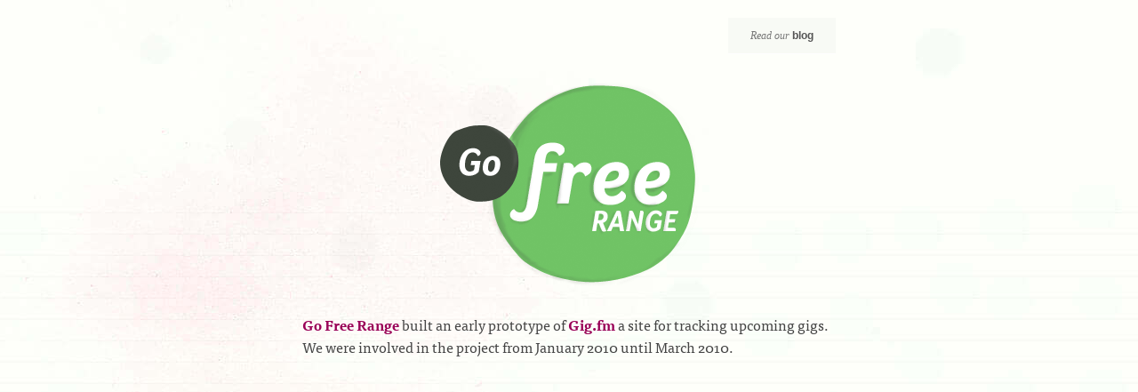

--- FILE ---
content_type: text/html; charset=utf-8
request_url: https://gofreerange.com/gig-fm
body_size: 688
content:
<!DOCTYPE html>
<html lang="en">
  <head>
    <meta http-equiv="Content-Type" content="text/html;charset=utf-8" />
<meta http-equiv="X-UA-Compatible" content="IE=edge">

<meta name="description" content="A software development worker cooperative based in London, UK.">
<meta name="google-site-verification" content="GNqgxou6cYLkYq9l47mZM00R93JN49KqRhJebklH7uo" />
<meta name="viewport" content="width=device-width, initial-scale=1.0">
<meta name="keywords" content="ruby rails software development london" />
<meta name="format-detection" content="telephone=no">
<meta name="fediverse:creator" content="@freerange@ruby.social" />

<link rel="stylesheet" href="/assets/application-7dc7c6a435b6c3c7e0c8cdf63001215437d568d847d8755a5c6d39488a4c57a9.css" />
<link rel="stylesheet" href="https://use.typekit.net/rny4upv.css" />


<link rel="apple-touch-icon" sizes="57x57" href="/apple-icon-57x57.png">
<link rel="apple-touch-icon" sizes="60x60" href="/apple-icon-60x60.png">
<link rel="apple-touch-icon" sizes="72x72" href="/apple-icon-72x72.png">
<link rel="apple-touch-icon" sizes="76x76" href="/apple-icon-76x76.png">
<link rel="apple-touch-icon" sizes="114x114" href="/apple-icon-114x114.png">
<link rel="apple-touch-icon" sizes="120x120" href="/apple-icon-120x120.png">
<link rel="apple-touch-icon" sizes="144x144" href="/apple-icon-144x144.png">
<link rel="apple-touch-icon" sizes="152x152" href="/apple-icon-152x152.png">
<link rel="apple-touch-icon" sizes="180x180" href="/apple-icon-180x180.png">
<link rel="icon" type="image/png" sizes="192x192"  href="/android-icon-192x192.png">
<link rel="icon" type="image/png" sizes="32x32" href="/favicon-32x32.png">
<link rel="icon" type="image/png" sizes="96x96" href="/favicon-96x96.png">
<link rel="icon" type="image/png" sizes="16x16" href="/favicon-16x16.png">
<link rel="manifest" href="/manifest.json">
<meta name="msapplication-TileColor" content="#ffffff">
<meta name="msapplication-TileImage" content="/ms-icon-144x144.png">
<meta name="theme-color" content="#ffffff">

<link rel="alternate" href="//feeds.gofreerange.com/GoFreeRangeBlog" title="Go Free Range Blog" type="application/atom+xml" />





    <title>
      Go Free Range build outstanding software for the web.
    </title>
  </head>
  <body class=" tue">
    <div id="page">
      <div id="header" class="group">
        <ul id="top_nav" class="nav group">
  <li id="link_blog"><p>Read our <a href="/blog">blog</a></p></li>
</ul>

        <h1 id="logo">
  <a href="/" title="Go to homepage">Go Free Range</a>
</h1>

      </div>
      <div id="content" class="group">
        <p><a href="/">Go Free Range</a> built an early prototype of <a href="http://gig.fm">Gig.fm</a> a site for tracking upcoming gigs. We were involved in the project from January 2010 until March 2010.</p>


      </div>
    </div>
  </body>
</html>


--- FILE ---
content_type: text/css;charset=utf-8
request_url: https://use.typekit.net/rny4upv.css
body_size: 542
content:
/*
 * The Typekit service used to deliver this font or fonts for use on websites
 * is provided by Adobe and is subject to these Terms of Use
 * http://www.adobe.com/products/eulas/tou_typekit. For font license
 * information, see the list below.
 *
 * ff-tisa-web-pro-1:
 *   - http://typekit.com/eulas/00000000000000000001707c
 *   - http://typekit.com/eulas/00000000000000000001707d
 *   - http://typekit.com/eulas/000000000000000000017080
 *   - http://typekit.com/eulas/000000000000000000017087
 * museo-slab-1:
 *   - http://typekit.com/eulas/00000000000000000000ec0f
 *
 * © 2009-2026 Adobe Systems Incorporated. All Rights Reserved.
 */
/*{"last_published":"2017-01-13 17:16:16 UTC"}*/

@import url("https://p.typekit.net/p.css?s=1&k=rny4upv&ht=tk&f=4455.4616.5018.5045.2026&a=113521&app=typekit&e=css");

@font-face {
font-family:"ff-tisa-web-pro-1";
src:url("https://use.typekit.net/af/61961a/00000000000000000001707c/27/l?subset_id=2&fvd=n7&v=3") format("woff2"),url("https://use.typekit.net/af/61961a/00000000000000000001707c/27/d?subset_id=2&fvd=n7&v=3") format("woff"),url("https://use.typekit.net/af/61961a/00000000000000000001707c/27/a?subset_id=2&fvd=n7&v=3") format("opentype");
font-display:auto;font-style:normal;font-weight:700;font-stretch:normal;
}

@font-face {
font-family:"ff-tisa-web-pro-1";
src:url("https://use.typekit.net/af/a06743/00000000000000000001707d/27/l?subset_id=2&fvd=i7&v=3") format("woff2"),url("https://use.typekit.net/af/a06743/00000000000000000001707d/27/d?subset_id=2&fvd=i7&v=3") format("woff"),url("https://use.typekit.net/af/a06743/00000000000000000001707d/27/a?subset_id=2&fvd=i7&v=3") format("opentype");
font-display:auto;font-style:italic;font-weight:700;font-stretch:normal;
}

@font-face {
font-family:"ff-tisa-web-pro-1";
src:url("https://use.typekit.net/af/6a3278/000000000000000000017080/27/l?subset_id=2&fvd=i4&v=3") format("woff2"),url("https://use.typekit.net/af/6a3278/000000000000000000017080/27/d?subset_id=2&fvd=i4&v=3") format("woff"),url("https://use.typekit.net/af/6a3278/000000000000000000017080/27/a?subset_id=2&fvd=i4&v=3") format("opentype");
font-display:auto;font-style:italic;font-weight:400;font-stretch:normal;
}

@font-face {
font-family:"ff-tisa-web-pro-1";
src:url("https://use.typekit.net/af/d3823a/000000000000000000017087/27/l?subset_id=2&fvd=n4&v=3") format("woff2"),url("https://use.typekit.net/af/d3823a/000000000000000000017087/27/d?subset_id=2&fvd=n4&v=3") format("woff"),url("https://use.typekit.net/af/d3823a/000000000000000000017087/27/a?subset_id=2&fvd=n4&v=3") format("opentype");
font-display:auto;font-style:normal;font-weight:400;font-stretch:normal;
}

@font-face {
font-family:"museo-slab-1";
src:url("https://use.typekit.net/af/b230ac/00000000000000000000ec0f/27/l?subset_id=2&fvd=n1&v=3") format("woff2"),url("https://use.typekit.net/af/b230ac/00000000000000000000ec0f/27/d?subset_id=2&fvd=n1&v=3") format("woff"),url("https://use.typekit.net/af/b230ac/00000000000000000000ec0f/27/a?subset_id=2&fvd=n1&v=3") format("opentype");
font-display:auto;font-style:normal;font-weight:100;font-stretch:normal;
}

.tk-ff-tisa-web-pro { font-family: "ff-tisa-web-pro-1","ff-tisa-web-pro-2",serif; }
.tk-museo-slab { font-family: "museo-slab-1","museo-slab-2",serif; }
